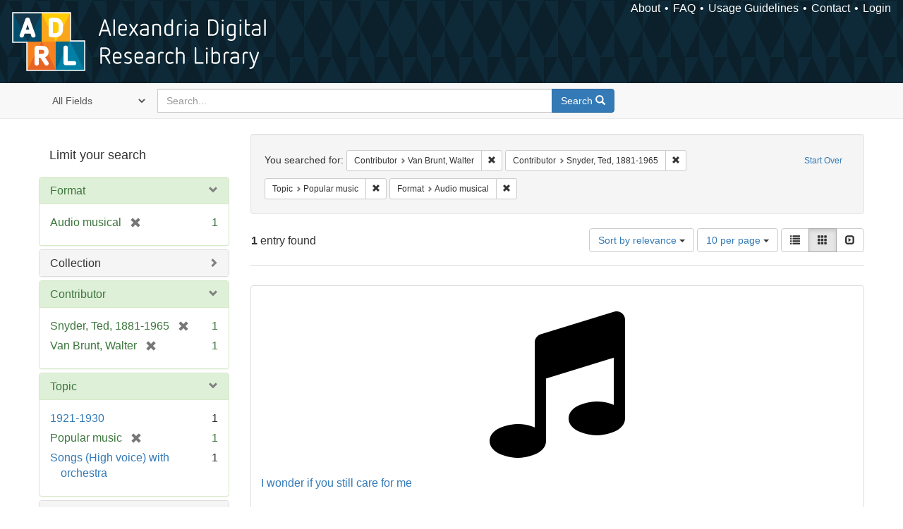

--- FILE ---
content_type: text/html; charset=utf-8
request_url: https://alexandria.ucsb.edu/catalog?f%5Ball_contributors_label_sim%5D%5B%5D=Van+Brunt%2C+Walter&f%5Ball_contributors_label_sim%5D%5B%5D=Snyder%2C+Ted%2C+1881-1965&f%5Blc_subject_label_sim%5D%5B%5D=Popular+music&f%5Bwork_type_label_sim%5D%5B%5D=Audio+musical&per_page=10&sort=score+desc%2C+date_si+desc%2C+creator_label_si+asc&view=gallery
body_size: 27437
content:

<!DOCTYPE html>
<html lang="en" class="no-js">
  <head>
    <meta charset="utf-8">
    <meta http-equiv="Content-Type" content="text/html; charset=utf-8">

    <!-- Mobile viewport optimization h5bp.com/ad -->
    <meta name="HandheldFriendly" content="True">
    <meta name="viewport" content="width=device-width,initial-scale=1.0">

    <!-- Internet Explorer use the highest version available -->
    <meta http-equiv="X-UA-Compatible" content="IE=edge">

    <!-- Mobile IE allows us to activate ClearType technology for smoothing fonts for easy reading -->
    <!--[if IEMobile]>
      <meta http-equiv="cleartype" content="on">
    <![endif]-->

    <title>Results for “Contributor: Van Brunt, Walter and Snyder, Ted, 1881-1965 / Topic: Popular music / Format: Audio musical” | Alexandria Digital Research Library</title>
    <link href="https://alexandria.ucsb.edu/catalog/opensearch.xml" title="Alexandria Digital Research Library" type="application/opensearchdescription+xml" rel="search" />
    <link rel="shortcut icon" type="image/x-icon" href="/assets/favicon-b4185c7dd08c0b4f2142c58bbcca322b3a01f50adc3413438b98be2b664bb4b6.ico" />
    <link rel="stylesheet" media="all" href="/assets/application-e8e924286cbd68948e4d4849af42ae00310008c3bd04b8b79321e5384c8caf6e.css" />
    <script src="/assets/application-93fcbd9807893525bd7266fe62b5f4950961adbb99b0b1866cb1a33e4c1b48be.js"></script>
    <meta name="csrf-param" content="authenticity_token" />
<meta name="csrf-token" content="JAT6mEEeSRF3k4tbxGzSVKjUFQVsbXGgU0gSQS+hWvOtimEcxp2xKb4fibYvG9gNzcNhw+m9Fancb/VOFdEVYA==" />
      <meta name="totalResults" content="1" />
<meta name="startIndex" content="0" />
<meta name="itemsPerPage" content="10" />

  <link rel="alternate" type="application/rss+xml" title="RSS for results" href="/catalog.rss?f%5Ball_contributors_label_sim%5D%5B%5D=Van+Brunt%2C+Walter&amp;f%5Ball_contributors_label_sim%5D%5B%5D=Snyder%2C+Ted%2C+1881-1965&amp;f%5Blc_subject_label_sim%5D%5B%5D=Popular+music&amp;f%5Bwork_type_label_sim%5D%5B%5D=Audio+musical&amp;per_page=10&amp;sort=score+desc%2C+date_si+desc%2C+creator_label_si+asc&amp;view=gallery" />
  <link rel="alternate" type="application/atom+xml" title="Atom for results" href="/catalog.atom?f%5Ball_contributors_label_sim%5D%5B%5D=Van+Brunt%2C+Walter&amp;f%5Ball_contributors_label_sim%5D%5B%5D=Snyder%2C+Ted%2C+1881-1965&amp;f%5Blc_subject_label_sim%5D%5B%5D=Popular+music&amp;f%5Bwork_type_label_sim%5D%5B%5D=Audio+musical&amp;per_page=10&amp;sort=score+desc%2C+date_si+desc%2C+creator_label_si+asc&amp;view=gallery" />
  <link rel="alternate" type="application/json" title="JSON" href="/catalog.json?f%5Ball_contributors_label_sim%5D%5B%5D=Van+Brunt%2C+Walter&amp;f%5Ball_contributors_label_sim%5D%5B%5D=Snyder%2C+Ted%2C+1881-1965&amp;f%5Blc_subject_label_sim%5D%5B%5D=Popular+music&amp;f%5Bwork_type_label_sim%5D%5B%5D=Audio+musical&amp;per_page=10&amp;sort=score+desc%2C+date_si+desc%2C+creator_label_si+asc&amp;view=gallery" />


    <!-- Le HTML5 shim, for IE6-8 support of HTML5 elements -->
    <!--[if lt IE 9]>
      <script src="//html5shim.googlecode.com/svn/trunk/html5.js"></script>
    <![endif]-->
  </head>
<!-- Global site tag (gtag.js) - Google Analytics -->
<script async src="https://www.googletagmanager.com/gtag/js?id=G-RDKLZ6Y0NV"></script>
<script>
  window.dataLayer = window.dataLayer || [];
  function gtag(){dataLayer.push(arguments);}
  gtag('js', new Date());

  gtag('config', 'G-RDKLZ6Y0NV');
</script>
<body class="blacklight-catalog blacklight-catalog-index">
  <nav class="navbar">
  <a class="navbar-logo" href="/" title="Main page">
    <img alt="ADRL logo" src="/assets/ADRL_small-cd5deedca6b312cddf5ef68bb7df8ad686f4f175495d6d33311e8ec128d1b946.png" />
    <span>Alexandria Digital Research Library</span></a>
  <nav class="menu">
<ul>
  <li><a href="/welcome/about">About</a></li>
  <li><a href="/welcome/using">FAQ</a></li>
  <li><a href="/welcome/collection-usage-guidelines">Usage Guidelines</a></li>
  <li><a href="/contact_us">Contact</a></li>


  
  
  

  <li class="login-link">
      <a href="/sign_in">Login</a>
  </li>
</ul>
</nav>

</nav>

<div id="search-navbar" class="navbar navbar-default navbar-static-top" role="navigation">
  <div class="container">
    <form class="search-query-form clearfix navbar-form" role="search" aria-label="Search" action="https://alexandria.ucsb.edu/catalog" accept-charset="UTF-8" method="get"><input name="utf8" type="hidden" value="&#x2713;" />
  <input type="hidden" name="f[all_contributors_label_sim][]" value="Van Brunt, Walter" />
<input type="hidden" name="f[all_contributors_label_sim][]" value="Snyder, Ted, 1881-1965" />
<input type="hidden" name="f[lc_subject_label_sim][]" value="Popular music" />
<input type="hidden" name="f[work_type_label_sim][]" value="Audio musical" />
<input type="hidden" name="per_page" value="10" />
<input type="hidden" name="sort" value="score desc, date_si desc, creator_label_si asc" />
<input type="hidden" name="view" value="gallery" />
  <div class="input-group">
      <span class="input-group-addon for-search-field">
        <label for="search_field" class="sr-only">Search in</label>
        <select name="search_field" id="search_field" title="Targeted search options" class="search_field"><option value="all_fields">All Fields</option>
<option value="title">Title</option>
<option value="subject">Subject</option>
<option value="accession_number">Accession Number</option></select>
      </span>

    <label for="q" class="sr-only">search for</label>
    <input type="text" name="q" id="q" placeholder="Search..." class="search_q q form-control" data-autocomplete-enabled="false" data-autocomplete-path="/suggest" />

    <span class="input-group-btn">
      <button type="submit" class="btn btn-primary search-btn" id="search">
        <span class="submit-search-text">Search</span>
        <span class="glyphicon glyphicon-search"></span>
      </button>
    </span>
  </div>
</form>
  </div>
</div>


  <div id="ajax-modal" class="modal fade" tabindex="-1" role="dialog" aria-labelledby="modal menu" aria-hidden="true">
  <div class="modal-dialog">
    <div class="modal-content">
    </div>
  </div>
</div>


  <div id="main-container" class="container">
    <h1 class="sr-only application-heading">Alexandria Digital Research Library</h1>

    <div class="row">
  <div class="col-md-12">
    <div id="main-flashes">
      <div class="flash_messages">
</div>

    </div>
  </div>
</div>


    <div class="row">
      
  <div class="row">

    <div class="col-md-3 sidebar">
        <div id="facets" class="facets sidenav">

  <div class="top-panel-heading panel-heading">
    <button type="button" class="facets-toggle" data-toggle="collapse" data-target="#facet-panel-collapse">
      <span class="sr-only">Toggle facets</span>
      <span class="icon-bar"></span>
      <span class="icon-bar"></span>
      <span class="icon-bar"></span>
    </button>

    <h2 class='facets-heading'>
      Limit your search
    </h2>
  </div>

  <div id="facet-panel-collapse" class="collapse panel-group">
    <div class="panel panel-default facet_limit blacklight-work_type_label_sim facet_limit-active">
  <div class=" collapse-toggle panel-heading" aria-expanded="false" data-toggle="collapse" data-target="#facet-work_type_label_sim">
    <h3 class="panel-title facet-field-heading">
      <a data-turbolinks="false" data-no-turbolink="true" href="#">Format</a>
    </h3>
  </div>
  <div id="facet-work_type_label_sim" class="panel-collapse facet-content in">
    <div class="panel-body">
      <ul class="facet-values list-unstyled">
  <li><span class="facet-label"><span class="selected">Audio musical</span><a class="remove" href="/catalog?f%5Ball_contributors_label_sim%5D%5B%5D=Van+Brunt%2C+Walter&amp;f%5Ball_contributors_label_sim%5D%5B%5D=Snyder%2C+Ted%2C+1881-1965&amp;f%5Blc_subject_label_sim%5D%5B%5D=Popular+music&amp;per_page=10&amp;sort=score+desc%2C+date_si+desc%2C+creator_label_si+asc&amp;view=gallery"><span class="glyphicon glyphicon-remove"></span><span class="sr-only">[remove]</span></a></span><span class="selected facet-count">1</span></li>

</ul>

    </div>
  </div>
</div>

<div class="panel panel-default facet_limit blacklight-collection_label_ssim ">
  <div class="collapsed collapse-toggle panel-heading" aria-expanded="false" data-toggle="collapse" data-target="#facet-collection_label_ssim">
    <h3 class="panel-title facet-field-heading">
      <a data-turbolinks="false" data-no-turbolink="true" href="#">Collection</a>
    </h3>
  </div>
  <div id="facet-collection_label_ssim" class="panel-collapse facet-content collapse">
    <div class="panel-body">
      <ul class="facet-values list-unstyled">
  <li><span class="facet-label"><a class="facet_select" href="/catalog?f%5Ball_contributors_label_sim%5D%5B%5D=Van+Brunt%2C+Walter&amp;f%5Ball_contributors_label_sim%5D%5B%5D=Snyder%2C+Ted%2C+1881-1965&amp;f%5Bcollection_label_ssim%5D%5B%5D=Cylinder+Audio+Archive&amp;f%5Blc_subject_label_sim%5D%5B%5D=Popular+music&amp;f%5Bwork_type_label_sim%5D%5B%5D=Audio+musical&amp;per_page=10&amp;sort=score+desc%2C+date_si+desc%2C+creator_label_si+asc&amp;view=gallery">Cylinder Audio Archive</a></span><span class="facet-count">1</span></li>

</ul>

    </div>
  </div>
</div>

<div class="panel panel-default facet_limit blacklight-all_contributors_label_sim facet_limit-active">
  <div class=" collapse-toggle panel-heading" aria-expanded="false" data-toggle="collapse" data-target="#facet-all_contributors_label_sim">
    <h3 class="panel-title facet-field-heading">
      <a data-turbolinks="false" data-no-turbolink="true" href="#">Contributor</a>
    </h3>
  </div>
  <div id="facet-all_contributors_label_sim" class="panel-collapse facet-content in">
    <div class="panel-body">
      <ul class="facet-values list-unstyled">
  <li><span class="facet-label"><span class="selected">Snyder, Ted, 1881-1965</span><a class="remove" href="/catalog?f%5Ball_contributors_label_sim%5D%5B%5D=Van+Brunt%2C+Walter&amp;f%5Blc_subject_label_sim%5D%5B%5D=Popular+music&amp;f%5Bwork_type_label_sim%5D%5B%5D=Audio+musical&amp;per_page=10&amp;sort=score+desc%2C+date_si+desc%2C+creator_label_si+asc&amp;view=gallery"><span class="glyphicon glyphicon-remove"></span><span class="sr-only">[remove]</span></a></span><span class="selected facet-count">1</span></li><li><span class="facet-label"><span class="selected">Van Brunt, Walter</span><a class="remove" href="/catalog?f%5Ball_contributors_label_sim%5D%5B%5D=Snyder%2C+Ted%2C+1881-1965&amp;f%5Blc_subject_label_sim%5D%5B%5D=Popular+music&amp;f%5Bwork_type_label_sim%5D%5B%5D=Audio+musical&amp;per_page=10&amp;sort=score+desc%2C+date_si+desc%2C+creator_label_si+asc&amp;view=gallery"><span class="glyphicon glyphicon-remove"></span><span class="sr-only">[remove]</span></a></span><span class="selected facet-count">1</span></li>

</ul>

    </div>
  </div>
</div>

<div class="panel panel-default facet_limit blacklight-lc_subject_label_sim facet_limit-active">
  <div class=" collapse-toggle panel-heading" aria-expanded="false" data-toggle="collapse" data-target="#facet-lc_subject_label_sim">
    <h3 class="panel-title facet-field-heading">
      <a data-turbolinks="false" data-no-turbolink="true" href="#">Topic</a>
    </h3>
  </div>
  <div id="facet-lc_subject_label_sim" class="panel-collapse facet-content in">
    <div class="panel-body">
      <ul class="facet-values list-unstyled">
  <li><span class="facet-label"><a class="facet_select" href="/catalog?f%5Ball_contributors_label_sim%5D%5B%5D=Van+Brunt%2C+Walter&amp;f%5Ball_contributors_label_sim%5D%5B%5D=Snyder%2C+Ted%2C+1881-1965&amp;f%5Blc_subject_label_sim%5D%5B%5D=Popular+music&amp;f%5Blc_subject_label_sim%5D%5B%5D=1921-1930&amp;f%5Bwork_type_label_sim%5D%5B%5D=Audio+musical&amp;per_page=10&amp;sort=score+desc%2C+date_si+desc%2C+creator_label_si+asc&amp;view=gallery">1921-1930</a></span><span class="facet-count">1</span></li><li><span class="facet-label"><span class="selected">Popular music</span><a class="remove" href="/catalog?f%5Ball_contributors_label_sim%5D%5B%5D=Van+Brunt%2C+Walter&amp;f%5Ball_contributors_label_sim%5D%5B%5D=Snyder%2C+Ted%2C+1881-1965&amp;f%5Bwork_type_label_sim%5D%5B%5D=Audio+musical&amp;per_page=10&amp;sort=score+desc%2C+date_si+desc%2C+creator_label_si+asc&amp;view=gallery"><span class="glyphicon glyphicon-remove"></span><span class="sr-only">[remove]</span></a></span><span class="selected facet-count">1</span></li><li><span class="facet-label"><a class="facet_select" href="/catalog?f%5Ball_contributors_label_sim%5D%5B%5D=Van+Brunt%2C+Walter&amp;f%5Ball_contributors_label_sim%5D%5B%5D=Snyder%2C+Ted%2C+1881-1965&amp;f%5Blc_subject_label_sim%5D%5B%5D=Popular+music&amp;f%5Blc_subject_label_sim%5D%5B%5D=Songs+%28High+voice%29+with+orchestra&amp;f%5Bwork_type_label_sim%5D%5B%5D=Audio+musical&amp;per_page=10&amp;sort=score+desc%2C+date_si+desc%2C+creator_label_si+asc&amp;view=gallery">Songs (High voice) with orchestra</a></span><span class="facet-count">1</span></li>

</ul>

    </div>
  </div>
</div>

<div class="panel panel-default facet_limit blacklight-year_iim ">
  <div class="collapsed collapse-toggle panel-heading" aria-expanded="false" data-toggle="collapse" data-target="#facet-year_iim">
    <h3 class="panel-title facet-field-heading">
      <a data-turbolinks="false" data-no-turbolink="true" href="#">Date</a>
    </h3>
  </div>
  <div id="facet-year_iim" class="panel-collapse facet-content collapse">
    <div class="panel-body">
      <ul class="facet-values list-unstyled">
  <li><span class="facet-label"><a class="facet_select" href="/catalog?f%5Ball_contributors_label_sim%5D%5B%5D=Van+Brunt%2C+Walter&amp;f%5Ball_contributors_label_sim%5D%5B%5D=Snyder%2C+Ted%2C+1881-1965&amp;f%5Blc_subject_label_sim%5D%5B%5D=Popular+music&amp;f%5Bwork_type_label_sim%5D%5B%5D=Audio+musical&amp;f%5Byear_iim%5D%5B%5D=1921&amp;per_page=10&amp;sort=score+desc%2C+date_si+desc%2C+creator_label_si+asc&amp;view=gallery">1921</a></span><span class="facet-count">1</span></li>

</ul>

    </div>
  </div>
</div>

<div class="panel panel-default facet_limit blacklight-sub_location_sim ">
  <div class="collapsed collapse-toggle panel-heading" aria-expanded="false" data-toggle="collapse" data-target="#facet-sub_location_sim">
    <h3 class="panel-title facet-field-heading">
      <a data-turbolinks="false" data-no-turbolink="true" href="#">Library Location</a>
    </h3>
  </div>
  <div id="facet-sub_location_sim" class="panel-collapse facet-content collapse">
    <div class="panel-body">
      <ul class="facet-values list-unstyled">
  <li><span class="facet-label"><a class="facet_select" href="/catalog?f%5Ball_contributors_label_sim%5D%5B%5D=Van+Brunt%2C+Walter&amp;f%5Ball_contributors_label_sim%5D%5B%5D=Snyder%2C+Ted%2C+1881-1965&amp;f%5Blc_subject_label_sim%5D%5B%5D=Popular+music&amp;f%5Bsub_location_sim%5D%5B%5D=Department+of+Special+Research+Collections&amp;f%5Bwork_type_label_sim%5D%5B%5D=Audio+musical&amp;per_page=10&amp;sort=score+desc%2C+date_si+desc%2C+creator_label_si+asc&amp;view=gallery">Department of Special Research Collections</a></span><span class="facet-count">1</span></li>

</ul>

    </div>
  </div>
</div>

  </div>
</div>


    </div>

      <div class="col-md-9 ">
      

<div id="content">
  <h2 class="sr-only top-content-title">Search Constraints</h2>






      <div id="appliedParams" class="clearfix constraints-container">
        <div class="pull-right">
          <a class="catalog_startOverLink btn btn-sm btn-text" id="startOverLink" href="/catalog?view=gallery">Start Over</a>
        </div>
        <span class="constraints-label">You searched for:</span>
        
<span class="btn-group appliedFilter constraint filter filter-all_contributors_label_sim">
  <span class="constraint-value btn btn-sm btn-default btn-disabled">
      <span class="filterName">Contributor</span>
      <span class="filterValue" title="Van Brunt, Walter">Van Brunt, Walter</span>
  </span>

    <a class="btn btn-default btn-sm remove dropdown-toggle" href="/catalog?f%5Ball_contributors_label_sim%5D%5B%5D=Snyder%2C+Ted%2C+1881-1965&amp;f%5Blc_subject_label_sim%5D%5B%5D=Popular+music&amp;f%5Bwork_type_label_sim%5D%5B%5D=Audio+musical&amp;per_page=10&amp;sort=score+desc%2C+date_si+desc%2C+creator_label_si+asc&amp;view=gallery"><span class="glyphicon glyphicon-remove"></span><span class="sr-only">Remove constraint Contributor: Van Brunt, Walter</span></a>
</span>


<span class="btn-group appliedFilter constraint filter filter-all_contributors_label_sim">
  <span class="constraint-value btn btn-sm btn-default btn-disabled">
      <span class="filterName">Contributor</span>
      <span class="filterValue" title="Snyder, Ted, 1881-1965">Snyder, Ted, 1881-1965</span>
  </span>

    <a class="btn btn-default btn-sm remove dropdown-toggle" href="/catalog?f%5Ball_contributors_label_sim%5D%5B%5D=Van+Brunt%2C+Walter&amp;f%5Blc_subject_label_sim%5D%5B%5D=Popular+music&amp;f%5Bwork_type_label_sim%5D%5B%5D=Audio+musical&amp;per_page=10&amp;sort=score+desc%2C+date_si+desc%2C+creator_label_si+asc&amp;view=gallery"><span class="glyphicon glyphicon-remove"></span><span class="sr-only">Remove constraint Contributor: Snyder, Ted, 1881-1965</span></a>
</span>


<span class="btn-group appliedFilter constraint filter filter-lc_subject_label_sim">
  <span class="constraint-value btn btn-sm btn-default btn-disabled">
      <span class="filterName">Topic</span>
      <span class="filterValue" title="Popular music">Popular music</span>
  </span>

    <a class="btn btn-default btn-sm remove dropdown-toggle" href="/catalog?f%5Ball_contributors_label_sim%5D%5B%5D=Van+Brunt%2C+Walter&amp;f%5Ball_contributors_label_sim%5D%5B%5D=Snyder%2C+Ted%2C+1881-1965&amp;f%5Bwork_type_label_sim%5D%5B%5D=Audio+musical&amp;per_page=10&amp;sort=score+desc%2C+date_si+desc%2C+creator_label_si+asc&amp;view=gallery"><span class="glyphicon glyphicon-remove"></span><span class="sr-only">Remove constraint Topic: Popular music</span></a>
</span>


<span class="btn-group appliedFilter constraint filter filter-work_type_label_sim">
  <span class="constraint-value btn btn-sm btn-default btn-disabled">
      <span class="filterName">Format</span>
      <span class="filterValue" title="Audio musical">Audio musical</span>
  </span>

    <a class="btn btn-default btn-sm remove dropdown-toggle" href="/catalog?f%5Ball_contributors_label_sim%5D%5B%5D=Van+Brunt%2C+Walter&amp;f%5Ball_contributors_label_sim%5D%5B%5D=Snyder%2C+Ted%2C+1881-1965&amp;f%5Blc_subject_label_sim%5D%5B%5D=Popular+music&amp;per_page=10&amp;sort=score+desc%2C+date_si+desc%2C+creator_label_si+asc&amp;view=gallery"><span class="glyphicon glyphicon-remove"></span><span class="sr-only">Remove constraint Format: Audio musical</span></a>
</span>

      </div>


<div id="sortAndPerPage" class="clearfix" role="navigation" aria-label="Results navigation">
      <div class="page_links">
      <span class="page_entries">
        <strong>1</strong> entry found
      </span>
    </div> 

  <div class="search-widgets pull-right"><div id="sort-dropdown" class="btn-group">
  <button type="button" class="btn btn-default dropdown-toggle" data-toggle="dropdown" aria-expanded="false">
      Sort by relevance <span class="caret"></span>
  </button>

  <ul class="dropdown-menu" role="menu">
        <li role="menuitem"><a href="/catalog?f%5Ball_contributors_label_sim%5D%5B%5D=Van+Brunt%2C+Walter&amp;f%5Ball_contributors_label_sim%5D%5B%5D=Snyder%2C+Ted%2C+1881-1965&amp;f%5Blc_subject_label_sim%5D%5B%5D=Popular+music&amp;f%5Bwork_type_label_sim%5D%5B%5D=Audio+musical&amp;per_page=10&amp;sort=score+desc%2C+date_si+desc%2C+creator_label_si+asc&amp;view=gallery">relevance</a></li>
        <li role="menuitem"><a href="/catalog?f%5Ball_contributors_label_sim%5D%5B%5D=Van+Brunt%2C+Walter&amp;f%5Ball_contributors_label_sim%5D%5B%5D=Snyder%2C+Ted%2C+1881-1965&amp;f%5Blc_subject_label_sim%5D%5B%5D=Popular+music&amp;f%5Bwork_type_label_sim%5D%5B%5D=Audio+musical&amp;per_page=10&amp;sort=date_si+asc%2C+creator_label_si+asc&amp;view=gallery">year ascending</a></li>
        <li role="menuitem"><a href="/catalog?f%5Ball_contributors_label_sim%5D%5B%5D=Van+Brunt%2C+Walter&amp;f%5Ball_contributors_label_sim%5D%5B%5D=Snyder%2C+Ted%2C+1881-1965&amp;f%5Blc_subject_label_sim%5D%5B%5D=Popular+music&amp;f%5Bwork_type_label_sim%5D%5B%5D=Audio+musical&amp;per_page=10&amp;sort=date_si+desc%2C+creator_label_si+asc&amp;view=gallery">year descending</a></li>
        <li role="menuitem"><a href="/catalog?f%5Ball_contributors_label_sim%5D%5B%5D=Van+Brunt%2C+Walter&amp;f%5Ball_contributors_label_sim%5D%5B%5D=Snyder%2C+Ted%2C+1881-1965&amp;f%5Blc_subject_label_sim%5D%5B%5D=Popular+music&amp;f%5Bwork_type_label_sim%5D%5B%5D=Audio+musical&amp;per_page=10&amp;sort=creator_label_si+asc%2C+date_si+asc&amp;view=gallery">creator ascending</a></li>
        <li role="menuitem"><a href="/catalog?f%5Ball_contributors_label_sim%5D%5B%5D=Van+Brunt%2C+Walter&amp;f%5Ball_contributors_label_sim%5D%5B%5D=Snyder%2C+Ted%2C+1881-1965&amp;f%5Blc_subject_label_sim%5D%5B%5D=Popular+music&amp;f%5Bwork_type_label_sim%5D%5B%5D=Audio+musical&amp;per_page=10&amp;sort=creator_label_si+desc%2C+date_si+asc&amp;view=gallery">creator descending</a></li>
  </ul>
</div>


  <span class="sr-only">Number of results to display per page</span>
<div id="per_page-dropdown" class="btn-group">
  <button type="button" class="btn btn-default dropdown-toggle" data-toggle="dropdown" aria-expanded="false">
    10 per page <span class="caret"></span>
  </button>
  <ul class="dropdown-menu" role="menu">
      <li role="menuitem"><a href="/catalog?f%5Ball_contributors_label_sim%5D%5B%5D=Van+Brunt%2C+Walter&amp;f%5Ball_contributors_label_sim%5D%5B%5D=Snyder%2C+Ted%2C+1881-1965&amp;f%5Blc_subject_label_sim%5D%5B%5D=Popular+music&amp;f%5Bwork_type_label_sim%5D%5B%5D=Audio+musical&amp;per_page=10&amp;sort=score+desc%2C+date_si+desc%2C+creator_label_si+asc&amp;view=gallery">10<span class="sr-only"> per page</span></a></li>
      <li role="menuitem"><a href="/catalog?f%5Ball_contributors_label_sim%5D%5B%5D=Van+Brunt%2C+Walter&amp;f%5Ball_contributors_label_sim%5D%5B%5D=Snyder%2C+Ted%2C+1881-1965&amp;f%5Blc_subject_label_sim%5D%5B%5D=Popular+music&amp;f%5Bwork_type_label_sim%5D%5B%5D=Audio+musical&amp;per_page=20&amp;sort=score+desc%2C+date_si+desc%2C+creator_label_si+asc&amp;view=gallery">20<span class="sr-only"> per page</span></a></li>
      <li role="menuitem"><a href="/catalog?f%5Ball_contributors_label_sim%5D%5B%5D=Van+Brunt%2C+Walter&amp;f%5Ball_contributors_label_sim%5D%5B%5D=Snyder%2C+Ted%2C+1881-1965&amp;f%5Blc_subject_label_sim%5D%5B%5D=Popular+music&amp;f%5Bwork_type_label_sim%5D%5B%5D=Audio+musical&amp;per_page=50&amp;sort=score+desc%2C+date_si+desc%2C+creator_label_si+asc&amp;view=gallery">50<span class="sr-only"> per page</span></a></li>
      <li role="menuitem"><a href="/catalog?f%5Ball_contributors_label_sim%5D%5B%5D=Van+Brunt%2C+Walter&amp;f%5Ball_contributors_label_sim%5D%5B%5D=Snyder%2C+Ted%2C+1881-1965&amp;f%5Blc_subject_label_sim%5D%5B%5D=Popular+music&amp;f%5Bwork_type_label_sim%5D%5B%5D=Audio+musical&amp;per_page=100&amp;sort=score+desc%2C+date_si+desc%2C+creator_label_si+asc&amp;view=gallery">100<span class="sr-only"> per page</span></a></li>
  </ul>
</div>

<div class="view-type">
  <span class="sr-only">View results as: </span>
  <div class="view-type-group btn-group">
      <a title="List" class="btn btn-default view-type-list " href="/catalog?f%5Ball_contributors_label_sim%5D%5B%5D=Van+Brunt%2C+Walter&amp;f%5Ball_contributors_label_sim%5D%5B%5D=Snyder%2C+Ted%2C+1881-1965&amp;f%5Blc_subject_label_sim%5D%5B%5D=Popular+music&amp;f%5Bwork_type_label_sim%5D%5B%5D=Audio+musical&amp;per_page=10&amp;sort=score+desc%2C+date_si+desc%2C+creator_label_si+asc&amp;view=list">
        <span class="glyphicon glyphicon-list view-icon-list"></span>
        <span class="caption">List</span>
</a>      <a title="Gallery" class="btn btn-default view-type-gallery active" href="/catalog?f%5Ball_contributors_label_sim%5D%5B%5D=Van+Brunt%2C+Walter&amp;f%5Ball_contributors_label_sim%5D%5B%5D=Snyder%2C+Ted%2C+1881-1965&amp;f%5Blc_subject_label_sim%5D%5B%5D=Popular+music&amp;f%5Bwork_type_label_sim%5D%5B%5D=Audio+musical&amp;per_page=10&amp;sort=score+desc%2C+date_si+desc%2C+creator_label_si+asc&amp;view=gallery">
        <span class="glyphicon glyphicon-gallery view-icon-gallery"></span>
        <span class="caption">Gallery</span>
</a>      <a title="Slideshow" class="btn btn-default view-type-slideshow " href="/catalog?f%5Ball_contributors_label_sim%5D%5B%5D=Van+Brunt%2C+Walter&amp;f%5Ball_contributors_label_sim%5D%5B%5D=Snyder%2C+Ted%2C+1881-1965&amp;f%5Blc_subject_label_sim%5D%5B%5D=Popular+music&amp;f%5Bwork_type_label_sim%5D%5B%5D=Audio+musical&amp;per_page=10&amp;sort=score+desc%2C+date_si+desc%2C+creator_label_si+asc&amp;view=slideshow">
        <span class="glyphicon glyphicon-slideshow view-icon-slideshow"></span>
        <span class="caption">Slideshow</span>
</a>  </div>
</div>
</div>
</div>


<h2 class="sr-only">Search Results</h2>

  <div id="documents" class="row gallery">
  <div class="document col-xs-6 col-md-3">
  <div class="thumbnail">
    <a data-context-href="/catalog/f39g5kxf/track?counter=1&amp;per_page=10&amp;search_id=641262144" href="/lib/ark:/48907/f39g5kxf"><img src="/assets/fontawesome/black/png/256/music-24a55e7f20fbdb9de57eda86af23a71719cb0d3faa1369f410c1b792f792330c.png" alt="Music" /></a>
    <div class="caption">
      <div class="documentHeader row">

  <h3 class="index_title document-title-heading">
    <a data-context-href="/catalog/f39g5kxf/track?per_page=10&amp;search_id=641262144" href="/lib/ark:/48907/f39g5kxf">I wonder if you still care for me</a>
  </h3>
  

</div>

<dl class="document-metadata dl-horizontal dl-invert">

	    <dt class="blacklight-work_type_label_tesim">Format:</dt>
	    <dd class="blacklight-work_type_label_tesim">Audio musical</dd>
	    <dt class="blacklight-collection_label_ssim">Collection:</dt>
	    <dd class="blacklight-collection_label_ssim">Cylinder Audio Archive</dd>
	    <dt class="blacklight-all_contributors_label_tesim">Contributors:</dt>
	    <dd class="blacklight-all_contributors_label_tesim">Snyder, Ted, 1881-1965 and Van Brunt, Walter</dd>
	    <dt class="blacklight-issued_ssm">Issued Date:</dt>
	    <dd class="blacklight-issued_ssm">[1921]</dd>

</dl>

    </div>
  </div>
</div>

</div>




</div>

    </div>


  </div>


    </div>
  </div>

  <footer>
  <div class="meta-adrl">
    <div class="copyright">
      Copyright 2014–2026 The Regents of the University of California, All Rights Reserved.
    </div>
    <div class="version">
      Version master updated 08 March 2023
    </div>
  </div>

  <div class="meta-ucsb">
    <div class="logo-link">
      <a href="http://www.library.ucsb.edu">
        <img src="/assets/UCSB_Library_Logo_White-c886d0ca489e0f169315cba66eb27cb5fc6700f3e7aad9c0b463229fc5a316f6.png"
             srcset="/assets/UCSB_Library_Logo_White@2x-b6f4b4f8960266c3da105738935511e017442275c3f22a8b8c038710338b8997.png 2x">
</a>    </div>

    <div>
      <a href="http://www.ucsb.edu">
        <p><strong>UC Santa Barbara Library</strong><br>
          Santa Barbara, California 93106-9010<br>
          (805) 893-2478</p>
</a>    </div>
  </div>
</footer>

  </body>
</html>

